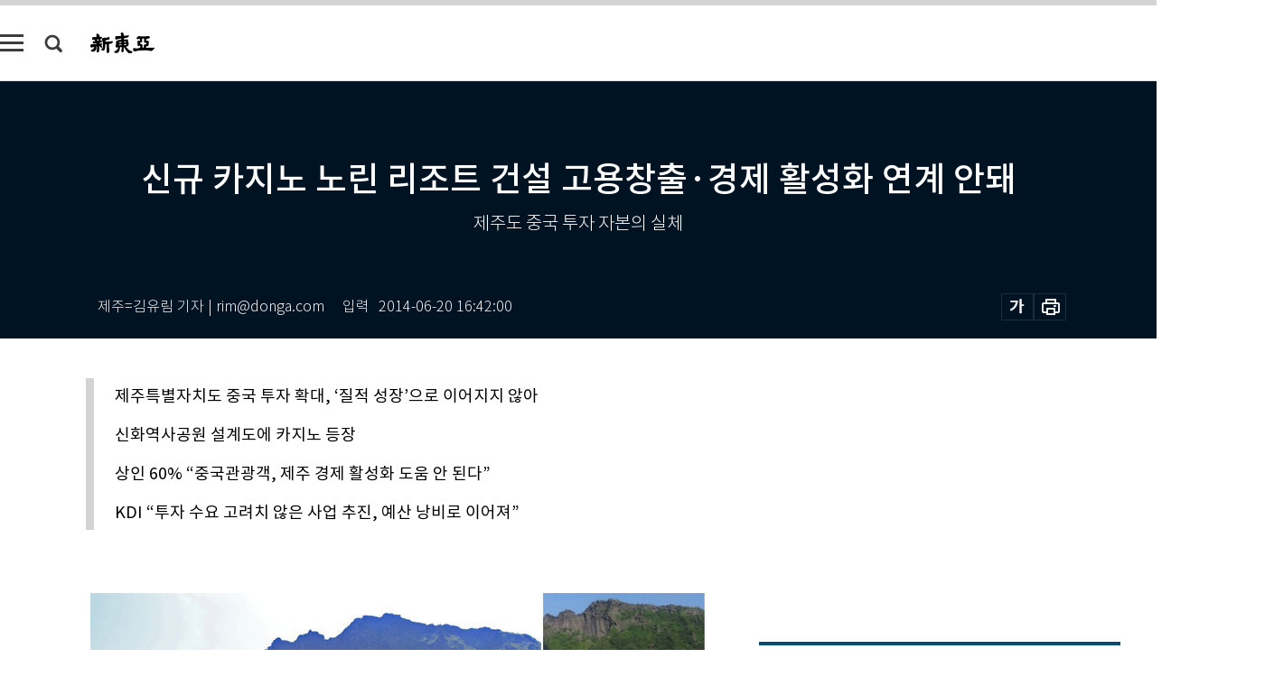

--- FILE ---
content_type: text/html; charset=UTF-8
request_url: https://shindonga.donga.com/society/article/all/13/113155/1
body_size: 26363
content:
<!DOCTYPE html>
<html lang="ko">
<head>
<title>신규 카지노 노린 리조트 건설 고용창출·경제 활성화 연계 안돼 ｜신동아</title>
<meta charset="utf-8" />
<meta http-equiv="X-UA-Compatible" content="IE=edge" />
<meta name='keywords' content='신동아, 동아일보, 동아닷컴, shindonga.donga.com'>
<meta name='description' content="">
<meta name='writer' content='신동아'>
<link rel="image_src" href="" />
<link rel='stylesheet' type='text/css' href='https://image.donga.com/magazine/shin_w/css/style_sub.css?t=20250410' />
<script data-ad-client='ca-pub-3925768217140661' async src='https://pagead2.googlesyndication.com/pagead/js/adsbygoogle.js'></script>
<!-- dable meta tag -->
<!-- 아이템 ID (필수): 아이템을 식별하기 위해 사용하시는 유일한 키를 입력해 주셔야 하며, 문자 혹은 숫자를 입력하실 수
있으며, 동일한 아이템의 경우, PC와 모바일에서 동일한 아이템 ID 값을 가져야 합니다. -->
<meta content="113155" property="dable:item_id">

<!-- 아이템 작성자(기자명) (필수) -->
<meta content="제주=김유림 기자 | rim@donga.com" property="dable:author">

<!-- 아이템 카테고리 -->
<meta content="사회" property="article:section"> <!-- 메인 카테고리 (필수) -->

<!-- 아이템 작성일(ISO 8601) (필수) -->
<meta content="2014-06-20T16:42:00+09:00" property="article:published_time"> <!-- 예(한국시간 오후 1:20) -->
<meta name='robots' content='max-image-preview:none'/>
<meta property="og:title" content="" />

<meta property="og:type" content="article" />
<meta property="og:site_name" content="신동아" />
<meta property="og:description" content="" />
<meta property="og:pubdate" content="" />
<meta property='og:url' content='https://shindonga.donga.com/society/article/all/13/113155/1'><meta name='twitter:url' content='https://shindonga.donga.com/society/article/all/13/113155/1' />
<meta name="twitter:card" content="summary_large_image" />
<meta name="twitter:image:src" content="" />
<meta name="twitter:site" content="@dongamedia" />
<meta name="twitter:description" content="" />
<meta name="twitter:title" content="" />
<meta itemprop="name" content="">
<meta itemprop="description" content="">


<link rel='stylesheet' type='text/css' href='https://image.donga.com/magazine/shindonga_m/css/jquery-ui.css' />
<script type="text/javascript" src="https://image.donga.com/donga/js.v.1.0/jquery-latest.js"></script>
<script type='text/javascript' src='https://image.donga.com/donga/js.v.1.0/jquery-ui.js'></script>
<script type='text/javascript' src='https://image.donga.com/donga/js.v.1.0/jquery-cookie.js'></script>
<script type='text/javascript' src='https://image.donga.com/donga/js.v.1.0/donga.js'></script>
<script type="text/javascript" src="https://image.donga.com/donga/js.v.2.0/slick.js"></script>
<link rel="stylesheet" type="text/css" href="https://image.donga.com/donga/css.v.2.0/slick.css"/>
<script type='text/javascript' src="https://image.donga.com/magazine/shin_w/js/common.js?t=20260123"></script>
<script language="javascript" type="text/javascript">
function openWindow(url, name, width, height)
{
    window.open(url, name, "width="+width+", height="+height+", scrollbars=yes, resizable=yes");
    return false;
}
</script>
<script async src="https://securepubads.g.doubleclick.net/tag/js/gpt.js"></script>
<script>
  window.googletag = window.googletag || {cmd: []};
  googletag.cmd.push(function() {
    googletag.defineSlot('/106061858/donga_magazine/pc_magazine_300250', [300, 250], 'div-gpt-ad-1697095737422-0').addService(googletag.pubads());
    googletag.defineSlot('/106061858/donga_magazine/pc_magazine_120600', [120, 600], 'div-gpt-ad-1697098371287-0').addService(googletag.pubads());
    googletag.defineSlot('/106061858/pc_magazine_970250_1', [970, 250], 'div-gpt-ad-1697096865331-0').addService(googletag.pubads());
    googletag.defineSlot('/106061858/donga_magazine/pc_magazine_970250_2', [970, 250], 'div-gpt-ad-1697099813812-0').addService(googletag.pubads());
    googletag.pubads().enableSingleRequest();
    googletag.pubads().collapseEmptyDivs();
    googletag.enableServices();
  });
</script>

<script type="text/javascript" src="https://image.donga.com/donga/js.v.1.0/GAbuilder.js?t=20240911"></script>
<script type="text/javascript">
gabuilder = new GAbuilder('GTM-NGJQBJ8') ;
let pageviewObj = {
    'up_login_status' : 'N',
        'ep_contentdata_content_id' : '13.113155' ,
        'ep_contentdata_content_title' : '신규 카지노 노린 리조트 건설 고용창출·경제 활성화 연계 안돼 ' ,
        'ep_contentdata_delivered_date' : '2014-06-20 16:42:00' ,
        'ep_contentdata_content_category_1depth' : '경제' ,
        'ep_contentdata_content_category_2depth' : '-' ,
        'ep_contentdata_content_type' : '-' ,
        'ep_contentdata_content_tags' : '-' ,
        'ep_contentdata_author_name' : '-' ,
        'ep_contentdata_content_source' : '' ,
        'ep_contentdata_content_multimedia' : '-' ,
        'ep_contentdata_content_characters' : '0' ,
        'ep_contentdata_content_loginwall' : 'N' ,
        'ep_contentdata_content_series' : '-' ,
        'ep_contentdata_content_issue' : '-' ,
        'ep_contentdata_author_dept' : '-'
}
gabuilder.GAScreen(pageviewObj);
</script>
</head>
<body>
    
<!-- Google Tag Manager (noscript) -->
<noscript><iframe src='https://www.googletagmanager.com/ns.html?id=GTM-NGJQBJ8' height='0' width='0' style='display:none;visibility:hidden'></iframe></noscript>
<!-- End Google Tag Manager (noscript) -->
        <div id="wrap" class="sub_page">
        <div id="header" class="header view_page">
            <div class="progress_area">
                <div class="progress_bar"></div>
            </div>
            <div class="header_inner">
                <div class="util_box left_box">
                <button class="icon_comm btn_full_menu" type="button"></button>
<button class="icon_comm btn_search" type="button"></button>
<div class="search_box">
    <form action="https://shindonga.donga.com/search" method="get">
        <div class="search_bar">
            <input type="text" name="query" id="query" class="top_search" placeholder="검색어를 입력하세요.">
            <button class="icon_comm btn_search" type="submit"></button>
        </div>
    </form>
    <div id="latest_cont" class="latest_cont">
        <div class="list_cont" id="search_saved">
            <span class="tit">최근검색어</span>
            <p class='no_search'>최근 검색어<br /> 내역이 없습니다.</p>
        </div>
        <div id="fun_cont" class="fun_cont">
            <span class='btn_save'>검색어 저장 <button type='button' class='save' data-save='Y'>끄기</button></span>
            <button type="button" class="btn_close icon_com01 close">닫기</button>
        </div>
    </div>
</div>
            <script>
            $('#fun_cont .save').on('click', function () {
                if ( $(this).data('save') == "N" )
                {
                    $(this).data('save', 'Y') ;
                    $(this).html('끄기');
                    $.cookie('SHINDONGAsearchWordSave', 'Y', { expires: 365, path: '/', domain: 'donga.com' });
                    $("#latest_cont p").remove() ;
                    $("#latest_cont ul").show() ;

                    let eventObj = {};
                    eventObj = {
                        event_name : 'search_event',
                        ep_button_name : '검색어 저장 켜기',
                        ep_button_area : '헤더',
                        ep_button_category : '공통'
                    }
                    gabuilder.GAEventOBJ(eventObj) ;
                }
                else
                {
                    $(this).data('save', 'N') ;
                    $(this).html('켜기');
                    $.cookie('SHINDONGAsearchWordSave', 'N', { expires: 365, path: '/', domain: 'donga.com' });
                    $("#latest_cont ul").hide() ;
                    $("#latest_cont .list_cont .no_search").remove() ;
                    $("#latest_cont .list_cont").append("<p class='no_search'>검색어 저장 기능을<br /> 확인해주세요.</p>") ;

                    let eventObj = {};
                    eventObj = {
                        event_name : 'search_event',
                        ep_button_name : '검색어 저장 끄기',
                        ep_button_area : '헤더',
                        ep_button_category : '공통'
                    }
                    gabuilder.GAEventOBJ(eventObj) ;
                }
                return false;
            });
            $('#latest_cont .btn_del').on('click', function () {
                var word = $(this).data('word') ;
                setCookieSearch(word) ;
                $(this).parent().remove() ;
                return false;
            });
            function setCookieSearch(word)
            {
                $.ajax({
                    type: "GET",
                    url: "https://shindonga.donga.com/search?mode=remove&query=" + word ,
                    dataType: "html",
                    success: function (result) {
                    }
                });
            }
            $('#top_search_form .search_inp #query').on('keyup',function(){
                var query = $(this).val();

                if( query.length >= 1 )
                {
                    if( query.length > 100 )
                    {
                        alert("검색어는 최대 100자까지만 입력가능합니다.");
                        $(this).val(query.substring(0, 100));
                    }
                }
            });

            </script>

                </div>
                <h2 class="top_logo">
<a href="https://shindonga.donga.com">
    <img src="https://image.donga.com/magazine/shin_w/images/common/top_logo.png" alt="신동아">
</a>
</h2>
<div id="gnb" class="gnb ">
    <ul class="gnb_menu">
        <li><a href="https://shindonga.donga.com/politics">정치</a></li>
        <li><a href="https://shindonga.donga.com/economy">경제</a></li>
        <li><a href="https://shindonga.donga.com/society">사회</a></li>
        <li><a href="https://shindonga.donga.com/inter">국제</a></li>
        <li><a href="https://shindonga.donga.com/culture">문화&amp;라이프</a></li>
        <li><a href="https://shindonga.donga.com/science">정보과학</a></li>
        <li><a href="https://shindonga.donga.com/sports">스포츠</a></li>
        <li><a href="https://shindonga.donga.com/people">피플</a></li>
        <li><a href="https://shindonga.donga.com/column">칼럼</a></li>
    </ul>
</div>
                <div class="scroll_title">
                    <h2 class="current_title">신규 카지노 노린 리조트 건설 고용창출&middot;경제 활성화 연계 안돼 </h2>
                    <button class='btn_editnum'>2014년 <span class='month'>7</span>월호</button>
                </div>
                <div class="util_box right_box">
                    <button type="button" class="btn_share"></button>
                    <button type="button" class="btn_reply reply_yes">
                        <span class="replyCnt"></span>
                    </button>
                    <div class='login_wrap '>
    <button class='btn_login'><a href='https://secure.donga.com/membership/login.php?gourl=https%3A%2F%2Fshindonga.donga.com%2Fsociety%2Farticle%2Fall%2F13%2F113155%2F1' data-event_name="click_event" data-ep_button_name="로그인" data-ep_button_area="헤더" data-ep_button_category="공통" class='btn_login_gtm'>로그인</a></button>
    <div class='login_list_wrap'>
        <h2 class='user_name'><a href='https://secure.donga.com/membership/info.php'><span class='name'></span> 님</a></h2>
        <h3 class='menu_title'>내 콘텐츠</h3>
        <ul class='login_list'>
            <li>
                <a href='https://shindonga.donga.com/Reporter?m=my'>내 구독 기자</a>
                <a href='https://shindonga.donga.com/Series?m=my'>내 구독 연재</a>
            </li>
        </ul>
        <a href='https://secure.donga.com/membership/logout.php?gourl=https%3A%2F%2Fshindonga.donga.com%2Fsociety%2Farticle%2Fall%2F13%2F113155%2F1' class='logout'>로그아웃</a>
    </div>
</div>
                </div>
                <div id="shareLayer" class="share_layer">
                    <span class="title">공유하기</span>
                    <ul class="share_list"></ul>
                    <span class="icon_comm btn_close">닫기</span>
                </div>
            </div>
            <div class="full_menu_wrap">
    <div class="inner">
        <script src = 'https://dimg.donga.com/carriage/SHINDONGA/cron/shindonga_poster/shindonga_poster.0.js?t=20260123'></script>
        <div class="menu_box">
            <ul class="menu_list gnb_list">
                <li><a href="https://shindonga.donga.com/politics">정치</a></li>
                <li><a href="https://shindonga.donga.com/economy">경제</a></li>
                <li><a href="https://shindonga.donga.com/society">사회</a></li>
                <li><a href="https://shindonga.donga.com/inter">국제</a></li>
                <li><a href="https://shindonga.donga.com/culture">문화&amp;라이프</a></li>
                <li><a href="https://shindonga.donga.com/science">정보과학</a></li>
                <li><a href="https://shindonga.donga.com/sports">스포츠</a></li>
                <li><a href="https://shindonga.donga.com/people">피플</a></li>
                <li><a href="https://shindonga.donga.com/column">칼럼</a></li>
                <li><a href="https://shindonga.donga.com/List">전체기사</a></li>
            </ul>
            <ul class="menu_list etc_list">
                <li><a href="https://shindonga.donga.com/Series">연재</a></li>
                <li><a href="https://pf.kakao.com/_ExlPxixj" target='_blank'>기사제보</a></li>
                <li><a href="https://shindonga.donga.com/Library?c=new">최신호 목차</a></li>
                <li><a href="https://web.donga.com/order/magazine/subscription.php" target="_blank">구독신청</a></li>
                <li><a href="https://shindonga.donga.com/Library">라이브러리</a></li>
                <li><a href="https://shindonga.donga.com/Docs?m=ad">광고안내</a></li>
                <li><a href="https://shindonga.donga.com/Reporter">기자페이지</a></li>
            </ul>
        </div>
    </div>
</div>
        </div>
    
            <div class="editart_list_wrap">
            <div class="editart_list">
                <div class="title_cont">
                    <h3 class='title'>2014년 <span class='month_num'>7</span>월호</h3>
                    <button class="btn_all"><a href="https://shindonga.donga.com/Library?c=658">전체목차보기</a></button>
                    <button class="btn_close"></button>
                </div>
                <ul class="tab_box">
                    <li>
                        <button class="btn_tab">정치</button>
                    </li>
                    <li>
                        <button class="btn_tab">경제</button>
                    </li>
                    <li>
                        <button class="btn_tab on">사회</button>
                    </li>
                    <li>
                        <button class="btn_tab">국제</button>
                    </li>
                    <li>
                        <button class="btn_tab">문화&amp;라이프</button>
                    </li>
                    <li>
                        <button class="btn_tab">정보과학</button>
                    </li>
                    <li>
                        <button class="btn_tab">스포츠</button>
                    </li>
                    <li>
                        <button class="btn_tab">피플</button>
                    </li>
                    <li>
                        <button class="btn_tab">칼럼</button>
                    </li>
                </ul>
                <ul class="tab_contents">
                    <li class="list_item">
                        <ul class="contents_list">
                        <li><a href='https://shindonga.donga.com/politics/article/01/13/113156/1'>수첩인사 고갈, ‘미래권력’ 배제 검증 문턱 높아 외부 수혈 난망</a></li><li><a href='https://shindonga.donga.com/politics/article/01/13/113147/1'>구태 전략·내부 불통이 이길 수 있는 선거 놓쳤다 </a></li><li><a href='https://shindonga.donga.com/politics/article/01/13/113146/1'>통 큰 거목인 줄 알았는데 네거티브 하면서 옹졸함 부각 </a></li><li><a href='https://shindonga.donga.com/politics/article/01/13/113135/1'>국군 화생방방호사령부 활용 방사능 사고, 북핵 접수 대비하자</a></li>
                        </ul>
                    </li>
                    <li class="list_item">
                        <ul class="contents_list">
                        <li><a href='https://shindonga.donga.com/economy/article/03/13/113151/1'>“추가공사 계약변경 안 해주고 정산 때 터무니없는 단가 적용”</a></li><li><a href='https://shindonga.donga.com/economy/article/03/13/113129/1'>기술 부족 벤처와 과학계 올드보이의 윈윈 대작전!  </a></li><li><a href='https://shindonga.donga.com/economy/article/03/13/113128/1'>장학금 늘리고 청년고용률 개선해야</a></li><li><a href='https://shindonga.donga.com/economy/article/03/13/113127/1'>교육, 취업, 창업 지원에 비료 대부 사업까지</a></li><li><a href='https://shindonga.donga.com/economy/article/03/13/113126/1'>기술력, 고객맞춤 서비스 부품사와의 협업체제 구축</a></li><li><a href='https://shindonga.donga.com/economy/article/03/13/113111/1'>“한 우물만 파는 건 위험 ‘10년 후 준비’는 CEO 의무”</a></li>
                        </ul>
                    </li>
                    <li class="list_item on">
                        <ul class="contents_list">
                        <li><a href='https://shindonga.donga.com/society/article/02/13/113162/1'>혀처럼  뜨거운  몸 날 좀 바라봐줘!</a></li><li><a href='https://shindonga.donga.com/society/article/02/13/113161/1'>나는 무용수다! </a></li><li><a href='https://shindonga.donga.com/society/article/02/13/113155/1'>신규 카지노 노린 리조트 건설 고용창출·경제 활성화 연계 안돼 </a></li><li><a href='https://shindonga.donga.com/society/article/02/13/113154/1'>20억원대 부동산 현금화 작업 세월호 사건 이후 중단</a></li><li><a href='https://shindonga.donga.com/society/article/02/13/113152/1'>돈-명예-권력 카르텔…“공직 경력 이용한 사익 추구”</a></li><li><a href='https://shindonga.donga.com/society/article/02/13/113148/1'>외국인 환자 63만 명 진료수입 1조 원 불법 브로커 감시는 낙제점</a></li><li><a href='https://shindonga.donga.com/society/article/02/13/113144/1'>망주봉에서 전설의 고려왕릉을 찾다</a></li><li><a href='https://shindonga.donga.com/society/article/02/13/113141/1'>조건 없는 순수한 우정으로 돌아가라</a></li><li><a href='https://shindonga.donga.com/society/article/02/13/113138/1'>포이즌 필(Poison Pill) 도입 논란</a></li><li><a href='https://shindonga.donga.com/society/article/02/13/113137/1'>규제 풀고, 시장 활짝 열어 물류·FTA·금융 허브 돼야</a></li><li><a href='https://shindonga.donga.com/society/article/02/13/113117/1'>좌절이 분노와 공격으로 ‘죽일 놈’ 잡아야 해소</a></li><li><a href='https://shindonga.donga.com/society/article/02/13/113112/1'>평일엔 노숙인촌 일용직 ‘불금’은 화상 경마장에서 </a></li>
                        </ul>
                    </li>
                    <li class="list_item">
                        <ul class="contents_list">
                        <li><a href='https://shindonga.donga.com/inter/article/04/13/113145/1'>“중-일 충돌 대비하고 北 급변사태 유도하라”</a></li><li><a href='https://shindonga.donga.com/inter/article/04/13/113136/1'>위기의 땅에 샘솟는 희망 제2 중동 붐 일어날까 </a></li><li><a href='https://shindonga.donga.com/inter/article/04/13/113134/1'>“압록강 인민군대는 軍이 아니다, 밀수·인신매매 장사꾼일 뿐”</a></li><li><a href='https://shindonga.donga.com/inter/article/04/13/113133/1'>북-러 新밀월 시대…“러시아함대 北 주둔 협의”</a></li>
                        </ul>
                    </li>
                    <li class="list_item">
                        <ul class="contents_list">
                        <li><a href='https://shindonga.donga.com/culture/article/05/13/113163/1'>와~ 신기한 동식물 다 모였네</a></li><li><a href='https://shindonga.donga.com/culture/article/05/13/113160/1'>나마스테 히말라야 </a></li><li><a href='https://shindonga.donga.com/culture/article/05/13/113158/1'>부용산 산허리 푸른 잔디…간다는 말없이 너만 갔구나</a></li><li><a href='https://shindonga.donga.com/culture/article/05/13/113140/1'>벌교 가면 ‘부용산’ 빼곤 노래 얘기는 꺼내지도 마라</a></li><li><a href='https://shindonga.donga.com/culture/article/05/13/113124/1'>비밀해제 外</a></li><li><a href='https://shindonga.donga.com/culture/article/05/13/113123/1'>그대, 씨앗만은 팔지 마라</a></li><li><a href='https://shindonga.donga.com/culture/article/05/13/113122/1'>인류 문명과 동물 세계 이끈 협력과 연대의 힘</a></li><li><a href='https://shindonga.donga.com/culture/article/05/13/113121/1'>비타민C 알고 먹어야 더 건강</a></li><li><a href='https://shindonga.donga.com/culture/article/05/13/113120/1'>려명黎明</a></li><li><a href='https://shindonga.donga.com/culture/article/05/13/113119/1'>삶이 교차하는 미로에서의 산책</a></li><li><a href='https://shindonga.donga.com/culture/article/05/13/113116/1'>뮤지컬 ‘프리실라’ 外</a></li><li><a href='https://shindonga.donga.com/culture/article/05/13/113115/1'>선남선녀 스토리 비틀기 남녀 간 역학관계 변화 반영 </a></li><li><a href='https://shindonga.donga.com/culture/article/05/13/113114/1'>모차르트와 돌로레스 클레이본</a></li><li><a href='https://shindonga.donga.com/culture/article/05/13/113113/1'>방충망</a></li><li><a href='https://shindonga.donga.com/culture/article/05/13/113110/1'>정신건강의학과 교수들이 말하는 ‘나만의 스트레스 해소법’</a></li><li><a href='https://shindonga.donga.com/culture/article/05/13/113109/1'>조기 치료와 가족 지지가 질환 호전의 관건</a></li><li><a href='https://shindonga.donga.com/culture/article/05/13/113108/1'>아동과 노인의 정신건강에 막대한 영향</a></li><li><a href='https://shindonga.donga.com/culture/article/05/13/113107/1'>치료의 걸림돌 아닌 디딤돌</a></li><li><a href='https://shindonga.donga.com/culture/article/05/13/113106/1'>잠은 인생의 3분의 1…‘24시간 장애’로 인식해야</a></li><li><a href='https://shindonga.donga.com/culture/article/05/13/113105/1'>천의 얼굴 지닌 ‘마음의 감기’</a></li><li><a href='https://shindonga.donga.com/culture/article/05/13/113104/1'>치료의 핵심은 환자 본인 생활관리</a></li><li><a href='https://shindonga.donga.com/culture/article/05/13/113103/1'>인생은 ‘고통의 바다’ 부모는 아이의 안내자</a></li><li><a href='https://shindonga.donga.com/culture/article/05/13/113102/1'>스트레스가 낳은 ‘현대병’</a></li><li><a href='https://shindonga.donga.com/culture/article/05/13/113101/1'>자연적 회복 어려워 적극적 치료 권장</a></li><li><a href='https://shindonga.donga.com/culture/article/05/13/113100/1'>‘용불용설’ 들어맞는 뇌  자주 써야 더 발달 </a></li><li><a href='https://shindonga.donga.com/culture/article/05/13/113099/1'>과도한 불안으로 일상생활에 제약 </a></li><li><a href='https://shindonga.donga.com/culture/article/05/13/113098/1'>자각 척도 18점 이상이면 심한 스트레스</a></li><li><a href='https://shindonga.donga.com/culture/article/05/13/113097/1'>과하지 않아야 할 삶의 ‘악센트’</a></li><li><a href='https://shindonga.donga.com/culture/article/05/13/113096/1'>들·어·가·는·글</a></li><li><a href='https://shindonga.donga.com/culture/article/05/13/113095/1'>불안의 시대 맞춤 힐링 프로젝트</a></li>
                        </ul>
                    </li>
                    <li class="list_item">
                        <ul class="contents_list">
                        <li><a href='https://shindonga.donga.com/science/article/22/13/113132/1'>진보 룸펜이 생산하고 젊은 아줌마 부대가 전파</a></li>
                        </ul>
                    </li>
                    <li class="list_item">
                        <ul class="contents_list">
                        <li><a href='https://shindonga.donga.com/sports/article/07/13/113159/1'>틀어진 골반 바로잡기</a></li><li><a href='https://shindonga.donga.com/sports/article/07/13/113142/1'>“순항 끝나고 태풍 몰아쳐도 한국서 하던 대로 던질 것”</a></li>
                        </ul>
                    </li>
                    <li class="list_item">
                        <ul class="contents_list">
                        <li><a href='https://shindonga.donga.com/people/article/06/13/113169/1'>US여자오픈 최연소 출전 여중생 골퍼 배나랑이 </a></li><li><a href='https://shindonga.donga.com/people/article/06/13/113168/1'>세계 최대 브랜드 컨설팅사 ‘인터브랜드’ 권영대 신임 총괄이사</a></li><li><a href='https://shindonga.donga.com/people/article/06/13/113167/1'>‘의리’ 광고 대박 낸 코마코 권덕형 국장</a></li><li><a href='https://shindonga.donga.com/people/article/06/13/113166/1'>하버드대 출신 글래머 아나운서 신아영</a></li><li><a href='https://shindonga.donga.com/people/article/06/13/113165/1'>서울후생원 홍보대사 미시그룹 ‘소녀시절’</a></li><li><a href='https://shindonga.donga.com/people/article/06/13/113164/1'>새로운 버전의 개헌론 말하는 정의화 신임 국회의장 </a></li><li><a href='https://shindonga.donga.com/people/article/06/13/113157/1'>각선미의 유혹, 패셔니스타 박한별</a></li><li><a href='https://shindonga.donga.com/people/article/06/13/113153/1'>“고위직 판검사 출신 취업 제한 ‘전문가 활용’도 감안해야”</a></li><li><a href='https://shindonga.donga.com/people/article/06/13/113150/1'>“‘박근혜 마케팅’ 그만 좀 하라 청와대 일각, 권력 사유하려 날 모함”</a></li><li><a href='https://shindonga.donga.com/people/article/06/13/113149/1'>“사심 있는 분 대표 되면 박근혜와 ‘새누으리당’ 초장에 깨져”</a></li><li><a href='https://shindonga.donga.com/people/article/06/13/113143/1'>“조루? 왜소한 성기? 부끄러워 말고 드러내봐”</a></li><li><a href='https://shindonga.donga.com/people/article/06/13/113139/1'>“오랜 연인 세븐과 잘 만나고 있어요”</a></li><li><a href='https://shindonga.donga.com/people/article/06/13/113131/1'>“사이버 공간 통한 대참사 대비해야”</a></li><li><a href='https://shindonga.donga.com/people/article/06/13/113130/1'>“하루 144홀 돌고나니 발톱 3개 빠졌더라”</a></li><li><a href='https://shindonga.donga.com/people/article/06/13/113125/1'>“DMZ에  남북  협업 축산단지 조성하자”</a></li><li><a href='https://shindonga.donga.com/people/article/06/13/113118/1'>인연의 실타래도 아름다운 매듭으로</a></li><li><a href='https://shindonga.donga.com/people/article/06/13/113094/1'>“권력은 나눌수록 커진다”</a></li><li><a href='https://shindonga.donga.com/people/article/06/13/113093/1'>“국가개조 하려면 대통령 고해성사부터 하라”</a></li><li><a href='https://shindonga.donga.com/people/article/06/13/113092/1'>“관피아 척결 보여주겠다”</a></li>
                        </ul>
                    </li>
                    <li class="list_item">
                        <ul class="contents_list">
                        
                        </ul>
                    </li>
                </ul>
            </div>
        </div>        <div id="contents">
            <div class="article_wrap">
                <div class="article_top">
                    <div class="inner">
                        <h3 class="sub_title"></h3>
                        <p class="title_text">신규 카지노 노린 리조트 건설 고용창출·경제 활성화 연계 안돼 </p>
                        <p class="title_sub_text">제주도 중국 투자 자본의 실체</p>
                        <div class="top_below_box">
                            <li class='info_write'><h4 class='info_writer'><p class='name'>제주=김유림 기자 | rim@donga.com</p></h4><p class='info_time'>입력<span class='time'>2014-06-20 16:42:00</span></p></li>
                            <div class="util_box">
                                <button type="button" class="btn_util btn_font"></button>
                                <button type="button" class="btn_util btn_print"></button>
                                
                            </div>
                            <div id="fontLayer" class="font_layer">
                                <span class="title">글자크기 설정</span>
                                <span class="font_size">
                                    <button type="button" class="btn_font01">가</button>
                                    <button type="button" class="btn_font02">가</button>
                                    <button type="button" class="btn_font03 on">가</button>
                                    <button type="button" class="btn_font04">가</button>
                                </span>
                                <span class="icon_com01 btn_close">닫기</span>
                            </div>
                        </div>
                    </div>
                </div>
                <div class="article_contents">
                    <div class="inner">
                        <div class="content">
                            <div class="article_view">
                            <ul class='postscript'><li>제주특별자치도 중국 투자 확대, ‘질적 성장’으로 이어지지 않아</li><li>신화역사공원 설계도에 카지노 등장</li><li>상인 60% “중국관광객, 제주 경제 활성화 도움 안 된다”</li><li>KDI “투자 수요 고려치 않은 사업 추진, 예산 낭비로 이어져”</li></ul>
                            <div class='photo_center'><img src='https://dimg.donga.com/egc/CDB/SHINDONGA/Article/20/14/06/20/201406200500022_1.jpg' alt='신규 카지노 노린 리조트 건설 고용창출·경제 활성화 연계 안돼 '><p class='desc' style='width:650px;'>제주 서귀포시 성산일출봉을 방문 중인 중국인 관광객들(왼쪽). 6월 초 성산일출봉에는 중국, 대만 암웨이 단체관광객을 위한 입간판이 설치됐다.</p></div>“제주도지사가 외자유치 개념을 모르는 것 같다. 외자유치는 산업자본을 들여와 지역경제를 활성화하는 것이지, 땅을 팔아먹자는 게 아니다.” (소설 ‘정글만리’ 작가 조정래) <br><br>“선거기간 동안 가장 큰 화두가 중국 투자 자본이었다. 도민들에게 가장 많이들은 말이 ‘중국사람한테 땅 좀 팔지 말라’였다. 제주도의 자연과 자산을 지키는 ‘건강한 투자’는 없고 콘도 지어서 부동산 분양하는 ‘투기성 투자’만 난무하다.” (원희룡 제주도지사) <br><br>2006년 7월 제주도는 ‘특별자치도’로 재탄생했다. 규제 완화, 자치권 강화를 바탕으로 외국 투자 자본을 유치해 독자적 발전을 함으로써 홍콩, 싱가포르에 필적하는 동북아 경제의 중심도시로 성장하겠다는 것. <br><br>제주도는 관광, 의료, 교육, 청정 1차산업 및 이에 기반을 둔 첨단산업을 ‘4+1 핵심산업’으로 선정했고, 국토부 산하 공기업 제주국제자유도시개발센터(JDC)가 주체가 돼 6대 핵심 프로젝트와 5개 전략 프로젝트를 선정했다. 6대 핵심 프로젝트는 △제주영어도시 △제주헬스케어타운 △신화·역사공원 △첨단과학기술단지 △서귀포관광미항 △휴양형 주거단지 건설이다. 한국개발연구원(KDI)에 따르면 2002년부터 10년간 제주특별자치도의 6대 프로젝트에 정부가 투자한 돈은 8000억 원이다. <br><br>또한 제주도는 △중국인 무비자 출입국 허가 △부동산투자이민제도(외국인이 5억 원 이상 투자하면 영주권 제공) △투자 기업에 면세 등의 혜택을 주는 투자진흥지구 도입 등 외국 투자자 유인책도 마련했다. <br><br><script type='text/javascript' src='https://image.donga.com/dac/MAGAZINE/PC/magazine_common_view_middle_5para_01.js'></script><br><br>그 후 8년, 제주도는 비약적 성장을 했다. 2012년 연간 외국인 관광객이 200만 명을 돌파했는데, 특히 중국인 여행객 수가 크게 늘었다. 부동산투자이민제도로 영주권을 획득한 중국인은 2000여 명이 고 중국 자본 투자도 늘어나 중국인이 소유한 콘도미니엄, 리조트 등은 40곳에 달한다. 특히 최근 중국 녹지그룹, 홍콩 란딩그룹, 싱가포르 겐팅그룹 등 국제적인 레저 및 투자 기업이 제주도에 막대한 투자를 하겠다고 나섰다. <br><br>  지난해 제주도는 국무조정실 평가에서 전체 53개 평가지표 중 43개 지표에 ‘양호’ 이상 평점을 받았다. 특히 △ 관광객 969만 명 유치에 따른 관광산업 성장 △수출 증가(4억6000만 달러) △내외국인 기업 유치(6건) △청정 1차산업 성장(농산물 매출액 314억 원) 등이 주요 성과로 언급됐다. 제주도는 성과에 대해 “4차례에 걸친 제도 개선 및 규제 완화의 결과”라고 평했다. <br><br>우근민 전 지사는 지난해 동아일보 인터뷰에서 “국제자유도시를 만들면 제주도뿐 아니라 대한민국 전체 부와 직접 연관이 있다. 제주가 관광 관문의 역할을 하면 중국 상하이 푸둥처럼 국제자유도시가 신속히 이뤄질 수 있다”고 말했다. <br><br>하지만 여전히 제주의 양적 성장이 질적 성장으로 이어졌는지에 대해 의문이다. 제주를 찾는 관광객은 늘었으나 고용 창출이나 경제 활성화 측면에서는 효과가 미미하고, 리조트 건설 위주의 투자가 주를 이루다보니 난개발 논란이 끊이지 않는 것. 무엇보다 제주도가 추진했던 핵심 프로젝트 중 일부가 본래 목적과 달리 신규 카지노 입점을 노린 숙박단지 건설에 그치고 있다. <br><br><b>사라진 ‘신화역사공원’</b>  <br><br>대표적인 사례가 신화역사공원을 둘러싼 갈등이다. JDC는 2001년 제주신화역사공원 설립 기본계획을 수립했다. 한라산 중턱에 제주의 자연과 세계의 문화가 어우러진 글로벌 테마 복합관광단지를 개발하겠다는 목표였다. <br><br>3년 후 JDC가 서귀포시 안덕면 서광리 일대 땅을 매입하면서 사업이 본격화했다. 본래 이 땅은 일제 강점기부터 마을 주민 120여 명이 공동으로 소유하던 마을 목장이었다. 전 조합원은 “이 땅은 생물다양성이 높고 지하수가 생성되는 곶자왈(용암이 흘러 만들어진 숲) 지형이다. 농사짓기 어렵고, 조합 공동소유라 소유권이 불분명해 ‘기회가 왔을 때 팔자’는 의견이 많았다. 게다가 제주는 신화와 역사가 풍부한 곳이라는 자부심이 있기 때문에, 제주도의 신화를 알리는 공공시설을 만든다는 뜻에 동감했다”고 말했다.<br><br><div class='photo_center'><img src='https://dimg.donga.com/egc/CDB/SHINDONGA/Article/20/14/06/20/201406200500022_2.jpg' alt='신규 카지노 노린 리조트 건설 고용창출·경제 활성화 연계 안돼 '><p class='desc' style='width:650px;'>4월 제작된 제주신화역사공원 사업계획서. 신화역사공원이 들어선다는 J지구는  개발에서 제외한 채 카지노 등 숙박시설 건설만 계획돼 있다.</p></div>2007년 부지 조성 사업이 시작됐지만 JDC는 투자자를 찾지 못했다. 미국 파라마운트, 홍콩 GIL, 말레이시아 버자야그룹 등과 협의했으나 경제효과에 대한 의문 때문에 성사되지 않은 것. 그러다 지난해 8월 JDC는 드디어 란딩그룹과 투자 협약을 맺었고 11월 겐팅그룹도 참여했다. 김한욱 JDC 이사장은 6월 10일 기자회견에서 “신화역사공원에 2조5000억 원 외자를 유치하는 데 성공했다”는 것을 취임 1주년 성과로 밝히기도 했다.<br><br>다른 기업들은 사업성을 이유로 투자를 포기한 이 지역에 대해, 왜 홍콩과 싱가포르 기업이 투자를 결정했을까? 란딩그룹은 아파트·호텔 등을 건설·운영하는 부동산개발업체고, 겐팅그룹은 아시아 최대 복합리조트 리조트월드센토사를 운영한다. <br><br>제주 지역 시민단체들은 “이들 그룹이 신화역사공원에 투자해 대규모 숙박단지와 카지노를 지으려는 것 아니냐”고 의혹을 제기했지만, JDC는 부인했다. 3월 27일에도 JDC 김 이사장은 기자회견을 열어 “JDC와 란딩그룹, 겐팅그룹 3자 합의서에 카지노는 포함돼 있지 않다”고 거듭 밝혔다. <br><br>올 4월 ‘신동아’는 신화역사공원 조성사업과 관련해 제주도청이 작성한 사업보고서 및 설계도면을 입수했다. 이 자료에 따르면 란딩그룹과 겐팅그룹 사업에는 신화역사공원이 설립되는 J지구가 ‘추후사업’으로 제외돼 있으며, 휴양문화시설, 숙박시설이 예정된 A, R, H지구 사업만 계획돼 있다. 도로와 인접한 A지구에는 대규모 호텔이 들어서는데, 지상 2층, 지하 4층 규모의 이 호텔에서 지상과 연결되는 지하 3층에는 대규모 카지노 시설이 설계돼 있다. <br><br>한 건축가에게 이 도면을 보여주자 “카지노와 리테일숍, 숙박시설이 연계된 전형적인 카지노 건물”이라고 말했다. 한 관계자는 “란딩그룹이 지난해 11월 설계사무소에 설계 제의를 할 때부터 ‘주문자 요구 사항’에 카지노 건설이 포함돼 있었다”고 밝혔다. <br><br>기자는 JDC에 △JDC와 란딩그룹, 겐팅그룹 투자자 간에 카지노에 대한 협의가 없었는지 △땅을 소유했던 주민이 이 땅이 본래의 목적(신화역사공원 건설)대로 쓰이지 않았기에 JDC를 상대로 ‘환매권’을 행사할 수 있는지 질의했다. JDC 담당자는 이렇게 답변했다. <br><br>“본래 사업계획에 부합하게(숙박시설이 예정된 곳에 숙박시설을 짓는 것) 계약이 맺어졌기 때문에 환매 문제는 발생하지 않을 것이다. 3월 기자회견 한 대로 투자기업과 카지노에 대해 협의하지 않았다. 그런데 제주도특별법에 ‘ FDI(외국인직접투자) 5억 달러 이상이면 외국인투자기업이 도지사의 승인을 받아 추진할 수 있다’는 규정이 있다. 란딩그룹과 겐팅그룹의 투자액이 기준치 이상이기 때문에 신규 카지노 허가를 신청할 수 있는 것이다. 이 내용은 JDC와 무관하다.” <br><br>JDC 측에 “결국 란딩그룹과 겐팅그룹이 법의 허점을 파고들어 카지노 건설 목적으로 투자한 것 아닌가”라고 거듭 물었다. JDC의 답이다. <br><br>“국민의 대표인 국회의원들이 법을 제정했다. 투자자가 법이 보장한 권리 행사하는 것을 두고 비난할 수 있는가? 게다가 카지노 허가는 도지사의 권한이기 때문에 JDC는 관계가 없다.” <br><br><b>헬스케어타운 대신 숙박시설만</b><br><br>6대 핵심 프로젝트 중 하나인 ‘헬스케어타운’ 역시 당초 목적과 다르게 진행 중이다. 2012년 10월 중국 녹지그룹은 “의료서비스와 관광을 한곳에서 할 수 있는 체류형 복합의료타운을 만들겠다”며 제주 서귀포시 동흥동 일대를 개발했다. <br><br>당시 JDC와 녹지그룹은 3단계에 걸쳐 사업을 추진하기로 협약을 체결했다. 1단계는 휴양콘도(숙박시설), 2단계는 상가 및 휴양문화시설이고 3단계에서야 비로소 의료시설이 도입되는 구조였다. 도민의 반발로 2013년 의료시설 건설이 3단계에서 2단계로 앞당겨지도록 개발 계획이 변경되긴 했으나, 1단계 휴양콘도미니엄이 일부 분양을 한 현재까지 의료시설은 착공도 못했다. <br><br>헬스케어타운에 투자한 녹지그룹은 중국 상하이에 본사를 둔 부동산개발 주력 기업이다. 분양면적이 중국 1위이고 상하이 시가 51%의 지분을 소유한, 사실상 지방 공기업이다. 지난해 6월 박근혜 대통령은 중국 순방 당시 녹지그룹 장위량 회장과 만났다. 당시 녹지그룹은 언론을 통해 “장 회장이 박 대통령에게 녹지그룹이 제주 헬스케어타운에 투자한 것에 대해 보고했고, 박 대통령에게 칭찬을 받았다”고 밝혔다. 이후 제주 지역 언론사 ‘제주의 소리’는 “시진핑 주석이 당시 박 대통령에게 녹지그룹의 ‘제주 프로젝트’에 관해 각별한 관심을 부탁했고, 청와대는 제주도로 관계자를 보내 우근민 지사에게 녹지그룹에 대한 행정지원을 당부했다”고 보도했다.<br><br><b>지방선거 1주일 앞두고</b><br><br><div class='photo_right'><img src='https://dimg.donga.com/egc/CDB/SHINDONGA/Article/20/14/06/20/201406200500022_3.jpg' alt='신규 카지노 노린 리조트 건설 고용창출·경제 활성화 연계 안돼 '><p class='desc' style='width:250px;'>중국 녹지그룹이 제주시 노형동에 건설하려는 218m 초고층빌딩 드림타워 조감도.</p></div> <br><br>녹지그룹은 헬스케어타운뿐 아니라 제주시 노형동의 218m 초고층빌딩, 드림타워에도 투자했다. 6·4 지방선거 1주일을 앞둔 5월 29일 제주도가 드림타워에 대해 건축설계변경허가를 내준 덕에 드림타워 내 카지노 건설이 가능해졌다. 녹지그룹은 이전부터 언론 보도를 통해 “드림타워에 대규모 카지노를 짓겠다”는 의향을 비쳤다. <br><br>다른 후보들이 “드림타워 문제는 민감하므로 다음 도정으로 넘기라”고 당부했지만 우근민 전 지사는 거칠 것이 없었다. 한 공무원은 우 전 지사가 “30년 만에 투자한다는 사람이 나타났는데 어떻게 가만히 있나”라며 도리어 화를 냈다고 전했다. 게다가 우 전 지사가  6월 2일 열린 임기 마지막 직원 조회에서 “해야 할 일을 뒤로 미루지 말고 결재가 필요한 것은 (원 도지사가 정식 취임하기 전인) 6월 30일까지 주저 말고 마무리할 수 있게 일해달라”고 말한 것이 알려지면서, “그가 드림타워 승인을 임기 마지막 ‘미션’으로 생각하는 것 아니냐”는 해석도 제기됐다. <br><br>드림타워 건설을 찬성하는 쪽에서는 △드림타워가 제주의 새로운 랜드마크가 될 것이며 △건설 경기 활성화 효과가 있고 △카지노가 문을 열면 해외 관광객 유치에도 도움이 될 것이라고 주장한다. 하지만 홍영철 제주참여환경연대 대표는 “드림타워 예정 부지는 제주에서 교통체증이 가장 심한 곳이고 주거 밀집지역이라 반경 1km 내 학교만 13개에 달한다. 또한 일조권 문제, 환경문제, 재난 대비 안전 문제 등 고려할 요소가 많다”고 지적했다. 제주참여환경연대는 드림타워 건설에 반대하는 주민소송단을 꾸리고 있다. <br><br>지방선거에서 당선된 원 도지사가 “드림타워에 대해 전면 재검토하겠다”고 밝히면서 녹지그룹의 입지가 좁아졌다. 녹지그룹은 언론보도를 통해 “행정 일관성이 흔들리고 외국 기업의 수조원대 투자를 발목 잡았다. 그로 인해 한국에 대한 해외신인도가 떨어지고 경기 활성화가 지체될 수 있다”며 불쾌한 감정을 드러냈다.  <br><br><b>카지노 도입 편법 가능성</b> <br><br>제주도에 유입되는 중국 투자 자본은 건설업에 한정돼 있다. 아덴힐리조트, 라온프라이빗타운 등 최근 제주에 중국자본으로 지어 분양한 빌라는 수십 곳에 달한다. 특히 한라산 중산간 지대에는 중국 자본으로 지어진 ‘골프텔(골프장+호텔)’이 우후죽순 생기고 있다. <br><br>2011년 준공한 라온프라이빗타운의 경우 155㎡ 1채가 5억 원 선에 분양됐다. 부동산투자이민제도에 따라 이 집을 구매한 외국인은 제주도 영주권을 획득했다. 한 건설업자는 “중국 일부 지역 사람들은 바다를 보려면 2시간 비행해야 하기 때문에 바다가 보이는 제주도 빌라를 선호한다. 이제 중국인들 사이에 ‘제주도에 집 한 채 없으면 부자 아니다’는 말까지 나올 정도”라고 말했다. <br><br>물론 부동산투자이민제를 운영하는 국가는 많다. 그러나 기준이 제주(부동산 등 5억 원 이상 투자)보다 높다. 미국은 50만 달러 투자에 10개 일자리를 창출해야 하고, 호주는 투자금액 기준이 500만 호주달러(47억 원)에 달한다. 김현국 제주참여환경연대 정책위원은 “제주도는 당장 먹고살기 어려운 실정도 아닌데 지나치게 적극적으로 부동산투자이민제를 운영하고 있다. 결국 골프장과 위락시설을 짓는 제주 내 건설사들에 혜택이 돌아가는 것 아니냐”고 비판했다. <br><br>현재 제주도의 외국인 전용 카지노는 8곳. 제주도는 지난해 카지노 매출액이 2169억 원으로 2012년(1439억 원)보다 50% 증가했다고 밝혔다. 하지만 제주시내 카지노를 운영하는 업체 관계자들은 “대부분 작년에야 겨우 적자를 면했다” “8곳 중 절반 이상은 여전히 영세한 수준”이라고 입을 모았다. <br><br>이런 상황에서 현재 범(汎)중국계 자본이 투입돼 건설 예정인 신규 카지노는 신화역사공원, 드림타워, 버자야리조트 등 총 6곳. 국내 카지노 업체 관계자는 “중국 자본의 대규모 카지노가 ‘규모의 경제’를 추구하면 기존 카지노가 어려워질 가능성이 있다. 중국 관광객도 한국 자본이 운영하는 카지노보다 자국 자본 카지노를 선호할 것”이라고 말했다. <br><br>원 지사가 “당분간 신규 카지노 허가는 없다”는 뜻을 밝힌 가운데, 최근 신화역사공원에 투자한 란딩그룹이 서귀포시 하얏트호텔과 카지노를 1200억 원에 인수한 사실이 알려졌다. 이를 두고 “란딩그룹이 신화역사공원에 신규 카지노 허가를 받지 못할 것에 대비해 하얏트호텔 카지노 권리를 매매했다”는 소문이 돌았다. 기존 카지노 운영권을 확보한 뒤 영업 장소를 변경하는 수법으로 신화역사공원에 카지노를 차릴 수 있다는 것. <br><br>JDC는 “란딩그룹의 하얏트호텔 카지노 매입이 ‘신화역사공원 내 카지노 도입을 위한 배수진’이라는 오해를 살 수도 있다”면서도 “JDC가 동업자인 겐팅그룹에 확인한 바에 따르면 하얏트호텔 카지노 인수는 동업자인 겐팅그룹과 무관하게 란딩그룹에서 자체 수익사업의 일환으로 추진한 사업”이라고 반박했다. <br><br>현재 제주도에 있는 외국인 대상 카지노는 세금 대신 ‘관광개발진흥기금’으로 매출액의 10%를 낸다. 외국인을 고객으로 하기 때문에 세금을 징수할 필요가 없다는 공감대가 있었기 때문. 하지만 “중국 자본 카지노가 도입된다면 법 개정이 필요하다”는 목소리가 높다. 중국 자본 카지노의 수익금 상당액이 해외로 빠져나갈 것이라는 우려 때문이다.<br><br><b>바오젠거리, 암웨이 일출봉</b><br><br>지난해 여름 제주참여환경연대는 제주시 연동 바오젠거리 일대 상인 100여 명을 대상으로 외국인 관광객과 관련된 설문조사를 실시했다. 바오젠은 중국 화장품 미용전문회사다. 2011년 제주도는 그 회사에서 매년 제주도에 연수, 관광 목적으로 직원 3만 명을 보내는 것에 대한 감사의 표시로 거리 이름을 변경했다. 그만큼 중국인 관광객이 많아 일명 ‘제주의 명동’이라 불리는 곳이다. <br><br>설문조사에 따르면 “외국인 관광객 증가가 매출에 끼친 영향이 크다”는 답변은 응답자의 20%에 불과했고, “매출과 관계없다”는 답변은 60%에 달했다. 심층 면접에서는 “현재 임대료가 너무 높다. 매년 100~200%씩 임대료가 오른다” “바오젠거리에 중국인이 건물주로 들어와 우리가 중국인 사장 밑에서 일해야 하는 것 아닌지 걱정된다” “2012년 12월 건물주로부터 나가라는 통보를 받았다. 2013년 12월에도 임대료를 또 올린단다” 등의 답변이 나왔다. 한 제주 상인의 말이다. <br><br>“2~3년 전만 해도 제주 연동 그랜드호텔 주변은 특색 있는 음식점, 상점이 많았다. 하지만 최근 그랜드호텔 내 파라다이스카지노에 중국인 관광객이 몰리면서 주변에 발마사지 업소, 금은방만 남았다.” <br><br>중국인 대상 여행업계도 사정은 마찬가지. 2010년 이후 설립된 중국인 운영 여행사 3곳이 거의 독점한 상태. 이들은 주로 중국계 자본이 설립한 숙박업소, 중국인이 운영하는 가이드 회사에 손님을 소개한다. 한 택시기사 역시 “중국인 관광객이 많이 왔다지만 거의 태워본 적 없다”고 말했다. <br><br><b>미래 도민의 권익도 보호하자</b> <br><br>‘제주도에 대한 중국 자본 투자가 늘어도 제주 경제에 도움이 되지 않는다’는 문제의식은 지난해 KDI가 발간한 보고서에서도 찾을 수 있다. ‘제주특별자치도/ 제주국제자유도시 추진에 따른 경제적 성과 분석’ 보고서는 “2007년 이후 제주도의 국내외 관광객 수는 증가했으나 관광산업 생산유발효과가 낮고 도내 관광수입 상당수가 유출됐다” “2006년 이후 관광지 개발 등의 용도로 외국인 투자금 3000억 원을 받았으나 외국인 기업 이전은 없었고 투자 파급 효과도 미미했다” “현재처럼 투자 수요를 충분히 고려하지 않고 사업을 추진하는 것은 예산 낭비이므로 신중할 필요가 있다”고 밝혔다.  <br><br>6월 초, 인터넷에는 ‘성산일출봉 점령한 암웨이?’라는 글이 화제가 됐다. 중국, 대만 암웨이 사업자 1만7000여 명이 포상 차원에서 5월 31일부터 6월 10일까지 제주도를 방문했는데 제주도청이 이를 반긴다며 성산일출봉 언덕 한복판에 커다란 암웨이 간판을 설치한 것. <br><br>이 사진이 인터넷에서 화제가 되면서 상당수 네티즌은 “우리가 지키고 보존해야 할 아름다운 유산에 웬 중국인을 위한  간판인가” “암웨이 중국지사한테 제주도를 팔고 싶어서 저러나” “하도 정부에서 난리를 치니 제주도가 중국땅인지 한국땅인지 헷갈릴 지경” 등의 의견을 남겼다. 이를 두고 한 제주도의원은 “중국 투기자본에 대한 도민의 불만이 극에 달했다. 이대로 가다가는 중국 투자자와 도민들 간 첨예한 갈등이 벌어질지도 모를 일”이라고 말했다. <br><br>백승주 고려대 법대 교수는 “한정된 제주지역의 토지자본을 계속 팔아치우는 것은 헌법상 지속가능한 지역개발의 원칙에 맞지 않을 뿐 아니라 도민의 재산권을 최대한 보장해야 한다는 제주도의 본분에도 맞지 않다. 당장의 성과보다 수십 년 앞을 내다보며 미래 도민의 권익을 보장하는 방식으로 제주를 개발해야 한다”고 했다. 아름다운 제주와 제주도민의 자존심을 지키면서 투자자본과의 상생을 추구하는 길은 그토록 요원한 것일까?<br><br><br><br>
                            </div>
                            <div class="article_bottom">
                                <!-- 키워드 -->
                                
                                <!-- //키워드 -->
                                <!-- 관련 기획/연재 -->
                                
                                <!-- //관련 기획/연재 -->
                                
                                <!-- //댓글 -->
                                                    <div class="reply_wrap">
                        <div class="reply_box">
                            <link rel='stylesheet' type='text/css' href='https://image.donga.com/donga/css.v.2.0/donga_reply.css?t=20231017' />
                            <script type='text/javascript' src='https://image.donga.com/donga/js.v.4.0/spintop-comment.js?t=20231017'></script>
                            <a name='replyLayer'></a>
                            <div class="reply_top">
                                <span class="title">댓글</span>
                                <span class="txt"><em id='replyCnt' class='replyCnt'>0</em>개</span>
                            </div>
                            <div class='login_box'><a href='javascript:void(0);'  onclick="javascript:gabuilder.setMakeCookiePV('댓글', 'ga4Articleinfo', 'donga.com', 10, 'https://secure.donga.com/membership/login.php?gourl=https%3A%2F%2Fshindonga.donga.com%2Fsociety%2Farticle%2Fall%2F13%2F113155%2F1?comm'); return false;">의견을 남겨주세요.</a></div>
                            <div id='spinTopBestLayer' class='reply_con'></div>
                            <div class="more" style="display:block">
                                <a href="javascript:void(0);" class="btn_more" onclick="javascript:replyLayerPopup();" >
                                    <span class="txt_more">전체 댓글 <span class="replyCnt">0</span>개 보기</span>
                                    <span class="icon_com icon_more"></span>
                                </a>
                            </div>
                        </div>
                    </div>
                    <div id="replyLayerPopup">
                        <div class="reply_layer_con">
                            <div class="reply_box">
                                <a name='replyLayer'></a>
                                <div class="reply_top_wrap">
                                    <div class="reply_top">
                                        <span class="title">댓글</span>
                                        <span class="txt"><em class='replyCnt'>0</em>개</span>
                                    </div>
                                    <span class="layer_close" onclick="javascript:return replyPopupObj.hide();">닫기</span>
                                </div>
                                <div id="spinTopLayer"></div>
                            </div>
                            <div id="reply_gather"></div>
                        </div>
                    </div>

                            </div>
                        </div>
                        <!-- EAST -->
                        <div class="aside">
                            <div class="aside_top_ad">
                                <div class="tem_ad02"><!-- /106061858/donga_magazine/pc_magazine_300250 -->
<div id='div-gpt-ad-1697095737422-0' style='min-width: 300px; min-height: 250px;'>
  <script>
    googletag.cmd.push(function() { googletag.display('div-gpt-ad-1697095737422-0'); });
  </script>
</div></div>
                            </div>
                            <div class="aside_track prjct_srs">
                                <div class="aside_list_box prjct_srs">
                                    <ul class="aside_slide_list">
                                        <li class='list_item'><div class='title_cont'><h4 class='sub_title'>기획·연재</h4><h3 class='title'><a href='https://shindonga.donga.com/Series?c=990126' data-event_name="click_content_event" data-ep_button_name="이동수의 투시경" data-ep_button_area="기획·연재" data-ep_button_category="기사뷰">이동수의 투시경</a></h3><button type='button' class='btn_subscribe'  data-scrap='990126' data-scrap_type='series' data-scrap_name='이동수의 투시경' data-scrap_idx='/politics/article/all/13/5844550/1' >구독</button></div><div class='list_cont'><a href='https://shindonga.donga.com/politics/article/all/13/5844550/1' data-event_name="click_content_event" data-ep_button_name="조국, 국민의힘의 ‘찬스 메이커’ 될까" data-ep_button_area="기획·연재" data-ep_button_category="기사뷰">
                    <div class='thumb'><img src='https://dimg.donga.com/a/150/90/90/1/ugc/CDB/SHINDONGA/Article/68/c3/d5/4c/68c3d54c023aa0a0a0a.jpg' alt=''></div>
                    <div class='info'>
                    <p>조국, 국민의힘의 ‘찬스 메이커’ 될까</p>
                    </div>
                    </a><a href='https://shindonga.donga.com/politics/article/all/13/5785768/1' data-event_name="click_content_event" data-ep_button_name="정청래 택한 ‘당심’에 李 대통령 발목 잡힐 수 있다" data-ep_button_area="기획·연재" data-ep_button_category="기사뷰">
                    <div class='thumb'><img src='https://dimg.donga.com/a/150/90/90/1/ugc/CDB/SHINDONGA/Article/68/a4/25/c2/68a425c2191fa0a0a0a.jpg' alt=''></div>
                    <div class='info'>
                    <p>정청래 택한 ‘당심’에 李 대통령 발목 잡힐 수 있다</p>
                    </div>
                    </a><a href='https://shindonga.donga.com/politics/article/all/13/5628652/1' data-event_name="click_content_event" data-ep_button_name="‘대한민국 고점론’ 해소하는 후보가 2030 표 받는다" data-ep_button_area="기획·연재" data-ep_button_category="기사뷰">
                    <div class='thumb'><img src='https://dimg.donga.com/a/150/90/90/1/ugc/CDB/SHINDONGA/Article/68/36/b3/1d/6836b31d16bfa0a0a0a.png' alt=''></div>
                    <div class='info'>
                    <p>‘대한민국 고점론’ 해소하는 후보가 2030 표 받는다</p>
                    </div>
                    </a></div></li><li class='list_item'><div class='title_cont'><h4 class='sub_title'>기획·연재</h4><h3 class='title'><a href='https://shindonga.donga.com/Series?c=990361' data-event_name="click_content_event" data-ep_button_name="증권 인사이드" data-ep_button_area="기획·연재" data-ep_button_category="기사뷰">증권 인사이드</a></h3><button type='button' class='btn_subscribe'  data-scrap='990361' data-scrap_type='series' data-scrap_name='증권 인사이드' data-scrap_idx='/economy/article/all/13/5497735/1' >구독</button></div><div class='list_cont'><a href='https://shindonga.donga.com/economy/article/all/13/5497735/1' data-event_name="click_content_event" data-ep_button_name="한진家 막내아들 조정호가 세운 메리츠 제국의 성장사" data-ep_button_area="기획·연재" data-ep_button_category="기사뷰">
                    <div class='thumb'><img src='https://dimg.donga.com/a/150/90/90/1/ugc/CDB/SHINDONGA/Article/67/d3/dd/a4/67d3dda40e13d2738276.jpg' alt=''></div>
                    <div class='info'>
                    <p>한진家 막내아들 조정호가 세운 메리츠 제국의 성장사</p>
                    </div>
                    </a><a href='https://shindonga.donga.com/economy/article/all/13/5435068/1' data-event_name="click_content_event" data-ep_button_name="LG CNS 호된 신고식… 6개월 뒤 주가 반등한다?" data-ep_button_area="기획·연재" data-ep_button_category="기사뷰">
                    <div class='thumb'><img src='https://dimg.donga.com/a/150/90/90/1/ugc/CDB/SHINDONGA/Article/67/a4/54/ec/67a454ec0c04d2738276.jpg' alt=''></div>
                    <div class='info'>
                    <p>LG CNS 호된 신고식… 6개월 뒤 주가 반등한다?</p>
                    </div>
                    </a><a href='https://shindonga.donga.com/economy/article/all/13/5375671/1' data-event_name="click_content_event" data-ep_button_name="카카오페이증권, MTS 외면하다 적자 늪… 이젠 생존이 목표" data-ep_button_area="기획·연재" data-ep_button_category="기사뷰">
                    <div class='thumb'><img src='https://dimg.donga.com/a/150/90/90/1/ugc/CDB/SHINDONGA/Article/67/72/23/92/677223920b43d2738276.jpg' alt=''></div>
                    <div class='info'>
                    <p>카카오페이증권, MTS 외면하다 적자 늪… 이젠 생존이 목표</p>
                    </div>
                    </a></div></li><li class='list_item'><div class='title_cont'><h4 class='sub_title'>기획·연재</h4><h3 class='title'><a href='https://shindonga.donga.com/Series?c=990428' data-event_name="click_content_event" data-ep_button_name="조은아의 유로프리즘" data-ep_button_area="기획·연재" data-ep_button_category="기사뷰">조은아의 유로프리즘</a></h3><button type='button' class='btn_subscribe'  data-scrap='990428' data-scrap_type='series' data-scrap_name='조은아의 유로프리즘' data-scrap_idx='/inter/article/all/13/5644492/1' >구독</button></div><div class='list_cont'><a href='https://shindonga.donga.com/inter/article/all/13/5644492/1' data-event_name="click_content_event" data-ep_button_name="“와인보다 맥주! 위기의 프랑스…美 관세 공격에 타격" data-ep_button_area="기획·연재" data-ep_button_category="기사뷰">
                    <div class='thumb'><img src='https://dimg.donga.com/a/150/90/90/1/ugc/CDB/SHINDONGA/Article/68/41/64/d6/684164d61988a0a0a0a.png' alt=''></div>
                    <div class='info'>
                    <p>“와인보다 맥주! 위기의 프랑스…美 관세 공격에 타격</p>
                    </div>
                    </a><a href='https://shindonga.donga.com/inter/article/all/13/5497717/1' data-event_name="click_content_event" data-ep_button_name="獨 총선서 극우정당 2위…나치 이후 부는 우향우 바람" data-ep_button_area="기획·연재" data-ep_button_category="기사뷰">
                    <div class='thumb'><img src='https://dimg.donga.com/a/150/90/90/1/ugc/CDB/SHINDONGA/Article/67/d3/e4/57/67d3e4572704d2738276.jpg' alt=''></div>
                    <div class='info'>
                    <p>獨 총선서 극우정당 2위…나치 이후 부는 우향우 바람</p>
                    </div>
                    </a><a href='https://shindonga.donga.com/inter/article/all/13/5479210/1' data-event_name="click_content_event" data-ep_button_name="‘범죄 청정국’ 스웨덴이 ‘범죄 소굴’ 된 까닭" data-ep_button_area="기획·연재" data-ep_button_category="기사뷰">
                    <div class='thumb'><img src='https://dimg.donga.com/a/150/90/90/1/ugc/CDB/SHINDONGA/Article/67/c6/82/f3/67c682f326b7d2738276.jpg' alt=''></div>
                    <div class='info'>
                    <p>‘범죄 청정국’ 스웨덴이 ‘범죄 소굴’ 된 까닭</p>
                    </div>
                    </a></div></li><li class='list_item'><div class='title_cont'><h4 class='sub_title'>기획·연재</h4><h3 class='title'><a href='https://shindonga.donga.com/Series?c=990360' data-event_name="click_content_event" data-ep_button_name="재계 인사이드" data-ep_button_area="기획·연재" data-ep_button_category="기사뷰">재계 인사이드</a></h3><button type='button' class='btn_subscribe'  data-scrap='990360' data-scrap_type='series' data-scrap_name='재계 인사이드' data-scrap_idx='/economy/article/all/13/6024688/1' >구독</button></div><div class='list_cont'><a href='https://shindonga.donga.com/economy/article/all/13/6024688/1' data-event_name="click_content_event" data-ep_button_name="자사주 의무 소각? 상법 3차 개정, 코스피에 호재일까" data-ep_button_area="기획·연재" data-ep_button_category="기사뷰">
                    <div class='thumb'><img src='https://dimg.donga.com/a/150/90/90/1/ugc/CDB/SHINDONGA/Article/69/4a/41/35/694a4135099da0a0a0a.jpg' alt=''></div>
                    <div class='info'>
                    <p>자사주 의무 소각? 상법 3차 개정, 코스피에 호재일까</p>
                    </div>
                    </a><a href='https://shindonga.donga.com/economy/article/all/13/5954953/1' data-event_name="click_content_event" data-ep_button_name="‘파격 인사’로 새 질서 짜는 기업들" data-ep_button_area="기획·연재" data-ep_button_category="기사뷰">
                    <div class='thumb'><img src='https://dimg.donga.com/a/150/90/90/1/ugc/CDB/SHINDONGA/Article/69/13/d2/53/6913d253015ea0a0a0a.jpg' alt=''></div>
                    <div class='info'>
                    <p>‘파격 인사’로 새 질서 짜는 기업들</p>
                    </div>
                    </a><a href='https://shindonga.donga.com/economy/article/all/13/5841856/1' data-event_name="click_content_event" data-ep_button_name="“트리플 트러블”…기업 ‘엑소더스’ 시작되나" data-ep_button_area="기획·연재" data-ep_button_category="기사뷰">
                    <div class='thumb'><img src='https://dimg.donga.com/a/150/90/90/1/ugc/CDB/SHINDONGA/Article/68/c2/6e/1f/68c26e1f087ca0a0a0a.jpeg' alt=''></div>
                    <div class='info'>
                    <p>“트리플 트러블”…기업 ‘엑소더스’ 시작되나</p>
                    </div>
                    </a></div></li>
                                    </ul>
                                    <div class="dot_box"></div>
                                </div>
                            </div>

<script>
    $(document).ready(function () {
        let max_scroll = 0;
        function progressBarArticle(titleDiv, contentDiv, footerDiv, progressBarObj) {
            if (titleDiv.length > 0 && contentDiv.length > 0 && footerDiv.length > 0 && progressBarObj.length > 0) {
                let windowHeight = $(window).height();
                let titleDivHeight = titleDiv.outerHeight(true);
                let footerHeight = footerDiv.outerHeight(true);
                let targetDivTop = contentDiv.offset().top - titleDivHeight - $(window).scrollTop();
                let progress = 0;
                if (targetDivTop <= 0) {
                    let articleHeight = contentDiv.height() + titleDivHeight - footerHeight;
                    let targetDivBottom = targetDivTop + articleHeight;
                    if (targetDivBottom > 0) {
                        progress = (1 - (targetDivBottom / articleHeight)) * 100;
                    } else {
                        progress = 100;
                    }
                } else {
                    progress = 0;
                }
                progressBarObj.width(progress + '%');
                if (progress > max_scroll) {
                    max_scroll = progress
                    if (progress > 100) {
                        max_scroll = 100;
                    }
                }
            }
        }

        $(window).scroll(function () {
            progressBarArticle($('#contents .article_top'), $('.article_view'), $('.article_bottom'), $('.progress_bar'));
        });

        window.replyPopupObj = Popup($('#replyLayerPopup'), {
            vertical: 'top',     /* top, bottom, center */
            horizontal: 'right',  /* left, right, center */
            //effect: 'blind',  /* clip slide blind */
            //direction: 'right',   /* up, down, left, right */
            duration: 0.1
        });

        $('.btn_reply').on('click', function () {
            replyPopupObj.show();
        });

    })
</script>
<script>
    window.replyPopupObj = Popup( $( '#replyLayerPopup' ), {
    	vertical: 'top',     /* top, bottom, center */
    	horizontal: 'right',  /* left, right, center */
    	//effect: 'blind',  /* clip slide blind */
    	//direction: 'right',   /* up, down, left, right */
    	duration: 0.1
    });

    var spinTopParams = new Array();
    spinTopParams['length'] = '10' ;
    spinTopParams['show'] = '3';
    spinTopParams['anchor'] = '0';
    spinTopParams['site'] = 'shindonga.donga.com' ;
    spinTopParams['newsid'] = 'SHINDONGA.113155' ;
    spinTopParams['newsurl'] = 'https://shindonga.donga.com/society/article/all/13/113155/1' ;
    spinTopParams['newstitle'] = '신규 카지노 노린 리조트 건설 고용창출·경제 활성화 연계 안돼 ' ;
    spinTopParams['newsimage'] = '' ;

    _spinTopBest(spinTopParams, 1) ;
    _spinTop (spinTopParams, 1, 0 ) ;

    var show_comment = true;
    function replyLayerPopup( cSort )
    {

        if( show_comment )
        {
            // 에디터 PICK
            if ( cSort !== undefined && cSort == '3' )
            {
                spinTopListSort = 'pick' ;
            }
            _spinTop (spinTopParams, 1, 0 ) ;
            show_comment = false;
        }
        replyPopupObj.show();
    }

    function callCSset(key, val)
    {
        var targetUrl = "/HUB/common/cs.php?s="+key+"&u="+val ;
        $.ajax( {
            type: "GET",
            url: targetUrl,
            dataType: "html",
            success: function (result) {
            }
        });
    }

$(document).ready( function()
{
    _spinTopCount(spinTopParams);
    _spinTopNewsInfo(spinTopParams) ;
    

    $('.article_view').css({'font-size':'18px'});

    $('.btn_recommend').attr('onclick', '_spinTopLike(spinTopParams);');

    $('body').on('click', '#spinTopLayerCommentListMore', function(){
        _spinTopBest(spinTopParams, 1) ;
    });

    $('.btn_print').on('click', function(){
        window.open( 'https://shindonga.donga.com/Print?cid=113155',  'Print',  "width=720, height=700, scrollbars=yes, resizable=yes");
    });

    $('.btn_pdf').on('click', function(){
        window.open( 'https://web.donga.com/pdf/pdf_viewer.php?vcid=&prod=SHINDONGA',  'pdf_viewer',  "");
    });

    $('.btn_share').on('click',function(){
        snsShare();
    });

    $('.font_layer .font_size').find('button').on('click',function(){
        var fontArr = [14, 16, 18, 20];
        var fontIndex = $(this).index();//
        callCSset('pfs',  fontArr[fontIndex]) ;
    })
});

</script>
<script type='text/javascript' src='https://image.donga.com/js/kakao.link.js'></script>
<script type='text/javascript' src='https://image.donga.com/donga/js/kakao-latest.min.js'></script>
<script type='text/javascript' src='https://image.donga.com/donga/js.v.1.0/clipboard.min.js'></script>
<script>
    Kakao.init('74003f1ebb803306a161656f4cfe34c4');
    function snsShare()
    {
        var post = new Object() ;
        post.p0 = '신규 카지노 노린 리조트 건설 고용창출·경제 활성화 연계 안돼  : 신동아';
        post.p1 = '“제주도지사가 외자유치 개념을 모르는 것 같다. 외자유치는 산업자본을 들여와 지역경제를 활성화하는 것이지, 땅을 팔아먹자는 게 아니다.” (소설 ‘정글만리’ 작가 조정래) “선거기간 동안 가장 큰 화두가 중국 투자 자본이었다. 도민…';
        post.p2 = 'http://dimg.donga.com/egc/CDB/SHINDONGA/Article/20/14/06/20/201406200500022_1.jpg';
        post.p3 = 'https://shindonga.donga.com/society/article/all/13/113155/1';
        post.p4 = '13'
        post.p5 = '';
        post.p6 = 'PC';
        post.p7 = 'shindonga.donga.com';
        post.p8 = '0172456';  //0124378
        post.p9 = 0;
        post.gid = '113155';

        var targetUrl = "/HUB/common/snssharebox.php" ;

        $.ajax({
            type : 'POST' ,
            url : targetUrl ,
            data : post ,
            dataType : 'html' ,
            error : function(result) { alert('error') ; } ,
            success : function(result) {
                $('.share_list').html(result) ;
            }
        });

        return false;
    }

</script>
                        <div class="aside_track most_latest">
                            <div class="aside_list_box most_latest">
                                <div class="tab_cont">
                                    <script src = 'https://dimg.donga.com/carriage/SHINDONGA/cron/shindonga_bestclick1/shindonga_bestclick1.0.js?t='></script>
                                </div>
                                                 <div class="magazine_wrap">
                        <div class="title_cont">
                            <div class="title_box">
                                <span class="icon_mgz"></span>
                                <h4 class="title">매거진동아</h4>
                            </div>
                            <div class="btn_box">
                                <button type="button" class="btn_magazine">
                                    <a href="https://www.youtube.com/@donga-MagazineD" target="_blank">바로가기</a>
                                </button>
                                <button type="button" class="btn_subscribe"><a href="https://www.youtube.com/@donga-MagazineD?sub_confirmation=1" target="_blank">구독</a></button>
                            </div>
                        </div>
                        <ul class="aside_slide_list">
                            <li class='list_item'><div class='thumb'><a href='https://www.youtube.com/watch?v=SEXYpHBxha0' target='_blank'><img src='https://i.ytimg.com/vi/SEXYpHBxha0/mqdefault.jpg' alt='youtube'></a></div></li><li class='list_item'><div class='thumb'><a href='https://www.youtube.com/watch?v=iMVkGfVRLOM' target='_blank'><img src='https://i.ytimg.com/vi/iMVkGfVRLOM/mqdefault.jpg' alt='youtube'></a></div></li><li class='list_item'><div class='thumb'><a href='https://www.youtube.com/watch?v=bG1Qc4RIL9s' target='_blank'><img src='https://i.ytimg.com/vi/bG1Qc4RIL9s/mqdefault.jpg' alt='youtube'></a></div></li>
                        </ul>
                    </div>
                            </div>
                        </div>
                </div>
            </div>
        </div>
        <div class="text_wrap">
            <!-- /106061858/donga_magazine/pc_magazine_970250_2 -->
<div id='div-gpt-ad-1697099813812-0' style='min-width: 970px; min-height: 250px;'>
  <script>
    googletag.cmd.push(function() { googletag.display('div-gpt-ad-1697099813812-0'); });
  </script>
</div>
        </div>        <div class="below_wrap">
           <div class="editor_recom">
                <div class="title_cont">
                    <h3 class="title">에디터 추천기사</h3>
                </div>
                <ul class="editor_recom_list">
                    <li class='list_item'><a href='https://shindonga.donga.com/society/article/all/13/6070741/1' data-event_name="click_event" data-ep_button_name="“지금이라도 쿠팡 탈퇴 안 하면 개인정보 더 위험”" data-ep_button_area="톱기사" data-ep_button_category="메인"><div class='thumb'><img src='https://dimg.donga.com/a/570/380/95/1/carriage/MAGAZINE/images/shindonga_home_top_2023/6972ced006cad2738e25.jpg' alt='“지금이라도 쿠팡 탈퇴 안 하면<br> 개인정보 더 위험”'></div><div class='info'><h3 class='info_title'>“지금이라도 쿠팡 탈퇴 안 하면<br> 개인정보 더 위험”</h3><p class='info_phar'>‘쿠팡 청문회’ 핵심 참고인 김승주 고려대 정보보안대학원 교수</p><p class='info_writer'>박세준 기자</p></div></a></li><li class='list_item'><a href='https://shindonga.donga.com/culture/article/all/13/6070747/1' data-event_name="click_event" data-ep_button_name=" 2026년 고물가, 더 가난해졌다" data-ep_button_area="톱기사" data-ep_button_category="메인"><div class='info'><span class='subtitle'>[신동아 만평 ‘안마봉’]</span><h3 class='info_title'> 2026년 고물가, 더 가난해졌다</h3><p class='info_phar'>93년 전이나 지금이나 서민의 삶은 여전히 팍팍하다. 마트에서는 가파르게 오르는 물가에 놀라 상품을 들었다 놨다 하고, 유류비 걱정에 정류장에서 줄을 선다. 점심때면 김치찌개 한 그릇 먹기도 부담스럽다.</p><p class='info_writer'>황승경 예술학 박사·문화칼럼니스트</p></div></a></li><li class='list_item'><a href='https://shindonga.donga.com/politics/article/all/13/6068665/1' data-event_name="click_event" data-ep_button_name="“인사·예산이 권력에 묶인 경찰은 중립적일 수 없다”" data-ep_button_area="톱기사" data-ep_button_category="메인"><div class='info'><span class='subtitle'>이윤호 동국대 경찰행정학과 명예교수의 직언 </span><h3 class='info_title'>“인사·예산이 권력에 묶인 경찰은 중립적일 수 없다”</h3><p class='info_phar'>1월 12일 더불어민주당(민주당)에서 제명된 김병기 전 원내대표와 그에 앞서 탈당과 동시에 제명된 강선우 무소속 의원의 공천헌금 수수 의혹과 관련한 경찰의 수사를 두고 ‘수사 뭉개기’ 논란이 거세다. 경찰은 “절차에 따라 진행 중”…</p><p class='info_writer'>김건희 객원기자</p></div></a></li><li class='list_item'><a href='https://shindonga.donga.com/politics/article/all/13/6070744/1' data-event_name="click_event" data-ep_button_name="권력 비리의 깊은 뿌리, 유권자인 국민이 뽑아 내야" data-ep_button_area="톱기사" data-ep_button_category="메인" ><div class='thumb'><img src='https://dimg.donga.com/a/300/200/95/1/ugc/CDB/SHINDONGA/Article/69/71/d3/ea/6971d3ea2285a0a0a0a.jpg' alt='권력 비리의 깊은 뿌리, 유권자인 국민이 뽑아 내야'></div><div class='info'><span class='subtitle'>돈봉투, 명품 백 상납, 공천헌금… 끝나지 않는 금권정치</span><h3 class='info_title'>권력 비리의 깊은 뿌리, 유권자인 국민이 뽑아 내야</h3><p class='info_phar'>1644년 영의정 김류가 익산군수 조행립에게 보낸 편지 내용이다. 은밀한 부탁은 별도의 메모에 담았고, 이 별록(別錄)은 불태워져 전해지지 않는다. 조행립이 자신에게 여러 가지(種種) 새해 선물(歲儀)을 보낸 사실은 구태여 숨기지 않았다. 조선시대 관리들이 상급자에게 물품을 보내는 일은 당연한 ‘관행’이고 ‘예의’였기 때문이다.   조선의 관리들은 부수입이 없으면 살아가기 힘들었다. 특히 임진왜란·병자호란 이후 조정이 초긴축 재정을 실시하면서 관리들에게 주는 미곡을 연간 10만~15만 석에서 4만 석 내외로 줄였다. 영조 때 편찬된 속대전을 보면 정1품 영의정이 매달 쌀 16가마니 8말과 콩 4가마니 5말을 받았고, 최하위 종9품은 쌀 10말과 콩 5말을 받았다. 당시 망건 값이 쌀 1말이고 겨울옷 한 벌이 쌀 4말이었으니, 하위직 관리의 경우 가족 생계를 잇기도 쉽지 않았다. 게다가 걸핏하면 흉년 등을 이유로 감록(減祿), 즉 관리 월급을 일괄 감액했다.</p></div></a></li>
                </ul>
            </div>
            <div class="category_wrap">
                <div class="inner">
                    <div class='cate_news'><a href='https://shindonga.donga.com/politics'><h3 class='cate_title'>정치</h3></a><ul class='cate_list'><li class='list_item'><a href='https://shindonga.donga.com/politics/article/all/13/6066907/1' data-event_name="click_content_event" data-ep_button_name="[Who&apos;s who?] 더불어민주당 신임 원내대표 ‘한병도’는 누구?" data-ep_button_area="에디터 추천기사_정치" data-ep_button_category="기사뷰"><div class='thumb'><img src='https://dimg.donga.com/a/380/211/95/1/ugc/CDB/SHINDONGA/Article/69/70/1d/66/69701d660591a0a0a0a.jpg' alt='[Who\'s who?] 더불어민주당 신임 원내대표 ‘한병도’는 누구?'></div><div class='info'><h4 class='info_title'>[Who's who?] 더불어민주당 신임 원내대표 ‘한병도’는 누구?</h4><p class='info_writer'>구자홍 기자</p></div></a></li></ul></div><div class='cate_news'><a href='https://shindonga.donga.com/economy'><h3 class='cate_title'>경제</h3></a><ul class='cate_list'><li class='list_item'><a href='https://shindonga.donga.com/economy/article/all/13/6067039/1' data-event_name="click_content_event" data-ep_button_name="“고환율 주요 원인은 한미 관세 협상…올해 1500원 넘을 수도”" data-ep_button_area="에디터 추천기사_경제" data-ep_button_category="기사뷰"><div class='thumb'><img src='https://dimg.donga.com/a/380/211/95/1/ugc/CDB/SHINDONGA/Article/69/70/84/c2/697084c22210a0a0a0a.jpg' alt='“고환율 주요 원인은 한미 관세 협상…올해 1500원 넘을 수도”'></div><div class='info'><h4 class='info_title'>“고환율 주요 원인은 한미 관세 협상…올해 1500원 넘을 수도”</h4><p class='info_writer'>정혜연 기자</p></div></a></li></ul></div><div class='cate_news'><a href='https://shindonga.donga.com/society'><h3 class='cate_title'>사회</h3></a><ul class='cate_list'><li class='list_item'><a href='https://shindonga.donga.com/society/article/all/13/6068674/1' data-event_name="click_content_event" data-ep_button_name="개인정보 노리는 해커에게 韓은 일종의 ‘보물 상자’" data-ep_button_area="에디터 추천기사_사회" data-ep_button_category="기사뷰"><div class='thumb'><img src='https://dimg.donga.com/a/380/211/95/1/ugc/CDB/SHINDONGA/Article/69/70/41/f6/697041f61150a0a0a0a.png' alt='개인정보 노리는 해커에게 韓은 일종의 ‘보물 상자’'></div><div class='info'><h4 class='info_title'>개인정보 노리는 해커에게 韓은 일종의 ‘보물 상자’</h4><p class='info_writer'>박세준 기자</p></div></a></li></ul></div><div class='cate_news'><a href='https://shindonga.donga.com/culture'><h3 class='cate_title'>문화&라이프</h3></a><ul class='cate_list'><li class='list_item'><a href='https://shindonga.donga.com/culture/article/all/13/6059713/1' data-event_name="click_content_event" data-ep_button_name="[시마당] 흡혈 짐승" data-ep_button_area="에디터 추천기사_문화&라이프" data-ep_button_category="기사뷰"><div class='thumb'><img src='https://dimg.donga.com/a/380/211/95/1/ugc/CDB/SHINDONGA/Article/69/68/7e/ac/69687eac0371a0a0a0a.jpg' alt='[시마당] 흡혈 짐승'></div><div class='info'><h4 class='info_title'>[시마당] 흡혈 짐승</h4><p class='info_writer'>김지은</p></div></a></li></ul></div><div class='cate_news'><a href='https://shindonga.donga.com/inter'><h3 class='cate_title'>국제</h3></a><ul class='cate_list'><li class='list_item'><a href='https://shindonga.donga.com/inter/article/all/13/6048523/1' data-event_name="click_content_event" data-ep_button_name="통치 18년, 삶 던져 나라 세운 혁명가 박정희" data-ep_button_area="에디터 추천기사_국제" data-ep_button_category="기사뷰"><div class='thumb'><img src='https://dimg.donga.com/a/380/211/95/1/ugc/CDB/SHINDONGA/Article/69/5f/12/73/695f127326cfa0a0a0a.jpg' alt='통치 18년, 삶 던져 나라 세운 혁명가 박정희'></div><div class='info'><h4 class='info_title'>통치 18년, 삶 던져 나라 세운 혁명가 박정희</h4><p class='info_writer'>최광 대구대 경제금융학부 석좌교수·前 보건복지부 장관</p></div></a></li></ul></div><div class='cate_news'><a href='https://shindonga.donga.com/people'><h3 class='cate_title'>피플</h3></a><ul class='cate_list'><li class='list_item'><a href='https://shindonga.donga.com/people/article/all/13/6017812/1' data-event_name="click_content_event" data-ep_button_name="“하나님의 진리와 사랑 실천하며 인류에게 행복 전하는 사명 다할 것”" data-ep_button_area="에디터 추천기사_피플" data-ep_button_category="기사뷰"><div class='thumb'><img src='https://dimg.donga.com/a/380/211/95/1/ugc/CDB/SHINDONGA/Article/69/44/b7/b0/6944b7b00defa0a0a0a.jpg' alt='“하나님의 진리와 사랑 실천하며 인류에게 행복 전하는 사명 다할 것”'></div><div class='info'><h4 class='info_title'>“하나님의 진리와 사랑 실천하며 인류에게 행복 전하는 사명 다할 것”</h4><p class='info_writer'>박세준 기자</p></div></a></li></ul></div>
                </div>
            </div>
        </div></div>
             <div class='right_wingad'>
                 <!-- /106061858/donga_magazine/pc_magazine_120600 -->
<div id='div-gpt-ad-1697098371287-0' style='min-width: 120px; min-height: 600px;'>
  <script>
    googletag.cmd.push(function() { googletag.display('div-gpt-ad-1697098371287-0'); });
  </script>
</div>
             </div>
         </div>

        <div id="footer" class="footer">
            <div class="full_menu_wrap">
                <div class="inner">
                    <script src = 'https://dimg.donga.com/carriage/SHINDONGA/cron/shindonga_poster/shindonga_poster.0.js?t=20260123'></script>
                    <div class="menu_box">
                        <ul class="menu_list gnb_list">
                            <li><a href="https://shindonga.donga.com/politics">정치</a></li>
                            <li><a href="https://shindonga.donga.com/economy">경제</a></li>
                            <li><a href="https://shindonga.donga.com/society">사회</a></li>
                            <li><a href="https://shindonga.donga.com/inter">국제</a></li>
                            <li><a href="https://shindonga.donga.com/culture">문화&amp;라이프</a></li>
                            <li><a href="https://shindonga.donga.com/science">정보과학</a></li>
                            <li><a href="https://shindonga.donga.com/sports">스포츠</a></li>
                            <li><a href="https://shindonga.donga.com/people">피플</a></li>
                            <li><a href="https://shindonga.donga.com/column">칼럼</a></li>
                            <li><a href="https://shindonga.donga.com/List">전체기사</a></li>
                        </ul>
                        <ul class="menu_list etc_list">
                            <li><a href="https://shindonga.donga.com/Series">연재</a></li>
                            <li><a href="https://pf.kakao.com/_ExlPxixj" target='_blank'>기사제보</a></li>
                            <li><a href="https://shindonga.donga.com/Library?c=new">최신호 목차</a></li>
                            <li><a href="https://web.donga.com/order/magazine/subscription.php">구독신청</a></li>
                            <li><a href="https://shindonga.donga.com/Library">라이브러리</a></li>
                            <li><a href="https://shindonga.donga.com/Docs?m=ad">광고안내</a></li>
                            <li><a href="https://shindonga.donga.com/Reporter">기자페이지</a></li>
                        </ul>
                    </div>
                </div>
            </div>
            <div class="bot_list_wrap">
                <div class="inner">
                    <h1 class="compony_name">동아닷컴</h1>
                    <ul class="bot_list">
                        <li>
                            <a href="https://www.donga.com/company" class="bot_menu">회사소개</a>
                            <a href="https://www.donga.com/company?m=adguide" class="bot_menu">광고 (인터넷, 전광판)</a>
                            <a href="https://www.donga.com/company?m=cooperation" class="bot_menu">제휴안내</a>
                            <a href="https://faq.donga.com/" class="bot_menu">고객센터</a>
                            <a href="https://secure.donga.com/membership/policy/service.php" class="bot_menu">이용약관</a>
                            <a href="https://secure.donga.com/membership/policy/privacy.php" class="bot_menu"><strong>개인정보처리방침</strong></a>
                            <a href="https://www.donga.com/news/Docs?p0=teenagers_doc" class="bot_menu">청소년보호정책(책임자: 구민회)</a>
                        </li>
                        <li>
                            <span class="bot_info">주소: 서울특별시 서대문구 충정로 29</span>
                            <span class="bot_info">Tel: 02-360-0400</span>
                            <span class="bot_info">등록번호: 서울아00741 </span>
                            <span class="bot_info">발행일자: 1996.06.18</span>
                            <span class="bot_info">등록일자: 2009.01.16 </span>
                            <span class="bot_info">발행·편집인: 신석호</span>
                        </li>
                        <li>
                            <p class="copy_right">Copyright by <span class="color">dongA.com</span> All rights reserved.</p>
                        </li>
                    </ul>
                </div>
            </div>
        </div>
    </div>
    <script>
    $(document).ready(function(){
        getMyscrap() ;
    });

    //구독버튼 클릭
    $(document).on('click', '.btn_subscribe[data-scrap][data-scrap_type][data-scrap_name]' , function(){
        var sid = $(this).data('scrap') ;
        var stype = $(this).data('scrap_type') ;
        var sname = $(this).data('scrap_name') ;
        if ( sid && stype && sname ) {
            var idx = $(this).data('scrap_idx') ;
            var position = $(this).data('scrap_position') ;
            var mode = 'toggle' ;
            if ( position == 'mypage' ) { mode = 'mypage_toggle' }
            scrap(mode, stype, sid, sname, position, idx) ;
        }
    });

    function scrap(m, stype='', sid='', sname='', position='', idx='')
    {
        var addmsg = "" ;
        var m_arr = m.split('_');
        if (m_arr.length > 1)
        {
            m = m_arr[1] ;
            addmsg = "<br>화면을 새로고침 해주세요" ;
        }

        $.ajax({
            type: "GET",
            url: "https://shindonga.donga.com/SHINDONGA/scrap?m=" + m + "&stype=" + stype + "&sid=" + sid + "&sname=" + sname + "&idx=" + idx,
            dataType: "html",
            success: function (result) {
                if (m == 'myinfo')
                {
                    $(".subscribe_tit").html(result);
                    $(".left_info .btn_more").show();
                }
                else if (m == 'myscrap')
                {
                    var scrapArr = result.split("|");
                    for (var i = 0; i < scrapArr.length; i++)
                    {
                        $('button.btn_subscribe[data-scrap= "' + scrapArr[i] + '"]').addClass('on');
                        $('button.btn_subscribe[data-scrap= "' + scrapArr[i] + '"]').text('구독중');
                    };
                }
                else
                {
                    var gtm_type = "" ;
                    if (stype == 'series') gtm_type = "연재" ;
                    else if (stype == 'reporter') gtm_type = "기자" ;

                    var gtm_sname = sname ;
                    var ga_sname = "" ;
                    if (stype == 'reporter')
                    {
                        var gtm_sidArr = sid.split("@");
                        gtm_sname = sname + '('+gtm_sidArr[0]+')' ;

                        ga_sname = sname + "(" + sid + ")" ;
                        sname = sname + " 기자" ;
                    }

                    if (result == 'NeedLogin')
                    {
                        var targetUrl = "https://secure.donga.com/membership/login.php?gourl=https%3A%2F%2Fshindonga.donga.com%2Fsociety%2Farticle%2Fall%2F13%2F113155%2F1" ;
                        location.href = targetUrl ;
                    }
                    else if (result == 'blockedkeyword' )
                    {
                        $("#subscribe_toast .txt").html("<span class='tit'>비속어나 금지어가 사용되었습니다</span>");
                        $(".subscribe_tit .subscribe_box > div").last().css( "display", "none" );
                    }
                    else
                    {
                        var my_gudokcnt = parseInt($('#my_gudokcnt').text()) ;

                        //tag
                        if (result == 'insert')
                        {
                            //$("#subscribe_toast .txt").html("<span class='tit'>"+sname+"</span> 구독이 <span class='application'>완료</span> 되었습니다" + addmsg);
                            //$(".article_wrap .top_below_box .btn_subscribe").html("구독중");
                            //$(".article_wrap .info_journalist .btn_subscribe").html("구독중");
                            //$('#btn_subscribe').addClass("on");
                            //$('#alarm_msg').addClass('close').hide();
                            $('.btn_subscribe[data-scrap= "' + sid + '"]').addClass('on');
                            $('.btn_subscribe[data-scrap= "' + sid + '"]').text('구독중');
                            //$('#my_gudokcnt').text(my_gudokcnt+1);
                            //if ( $('.count_subscribe[data-scrap= "' + sid + '"]').length > 0 )
                            //{
                                //var thisCnt = parseInt($('.count_subscribe[data-scrap= "' + sid + '"]').html()) ;
                                //$('.count_subscribe[data-scrap= "' + sid + '"]').html(thisCnt+1) ;
                            //}

                            //ga4
                            if ( gtm_sname != "" && gtm_type != "" )
                            {
                                let eventObj = {};
                                eventObj = {
                                    event_name : 'subscribe_event',
                                    ep_button_name : gtm_sname,
                                    ep_button_area : '구독하기',
                                    ep_button_category : '구독하기',
                                    ep_subscribe_type : gtm_type,
                                    ep_subscribe_name : gtm_sname
                                }
                                gabuilder.GAEventOBJ(eventObj) ;
                            }
                        }
                        else if (result == 'delete')
                        {
                            //$("#subscribe_toast .txt").html("<span class='tit'>"+sname+"</span> 구독이 <span class='application'>취소</span> 되었습니다");
                            //$(".article_wrap .top_below_box .btn_subscribe").html("구독");
                            //$(".article_wrap .info_journalist .btn_subscribe").html("구독");
                            //$('#btn_subscribe').removeClass("on");
                            //$('#my_gudokcnt').text(my_gudokcnt-1);
                            $('.btn_subscribe[data-scrap= "' + sid + '"]').removeClass('on');
                            $('.btn_subscribe[data-scrap= "' + sid + '"]').text('구독');
                            //if ( $('.count_subscribe[data-scrap= "' + sid + '"]').length > 0 )
                            //{
                                //var thisCnt = parseInt($('.count_subscribe[data-scrap= "' + sid + '"]').html()) ;
                                //$('.count_subscribe[data-scrap= "' + sid + '"]').html(thisCnt-1) ;
                            //}
                        }
                        else if (result == 'duplicate')
                        {
                            $("#subscribe_toast .txt").html("<span class='tit'>이미 저장 되었습니다</span>");
                            $(".subscribe_tit .subscribe_box > div").last().css( "display", "none" );
                        }
                        else if (result == 'found')
                        {
                            $('.btn_subscribe[data-scrap= "' + sid + '"]').addClass('on');
                        }
                        else if (result == 'full')
                        {
                            $("#subscribe_toast .txt").html("<span class='tit'>구독 수를 초과했습니다 <br> 삭제 후 구독 해주세요</span>");
                            $(".subscribe_tit .subscribe_box > div").last().css( "display", "none" );
                        }
                    }
                }
            }
        });

        return false;
    }

    function getMyscrap()
    {
        var login_check = "" ;

        if (login_check == true )
        {
            scrap('myscrap');
        }
        else if ( $('.logout em').length > 0 )
        {
            // pc 메인
            scrap('myscrap');
        }

        return false;
    }

    </script>

<script>
$(document).ready(function(){

    $('.btn_login_gtm').on('click', function(){
        let customObj = {};
        customObj = {
            ep_contentdata_content_title : '신동아'
        }
        var ep_sign_up_method = "신동아" ;
        gabuilder.setMakeCookiePV(ep_sign_up_method, 'ga4Articleinfo', 'donga.com', 10, 'https://secure.donga.com/membership/login.php?gourl=https://shindonga.donga.com/society/article/all/13/113155/1', customObj, false) ;
    });
});
</script>
</body>

</html><script>var _GCD = '8'; </script><script src='https://dimg.donga.com/acecounter/acecounter_V70.20130719.js'></script><script>_PL(_rl);</script>

--- FILE ---
content_type: text/html; charset=UTF-8
request_url: https://spintop.donga.com/comment?jsoncallback=jQuery111206444681532593384_1769142735620&m=best&l=10&p=1&p3=shindonga.donga.com&p4=SHINDONGA.113155&p6=https%3A%2F%2Fshindonga.donga.com%2Fsociety%2Farticle%2Fall%2F13%2F113155%2F1&p7=%EC%8B%A0%EA%B7%9C+%EC%B9%B4%EC%A7%80%EB%85%B8+%EB%85%B8%EB%A6%B0+%EB%A6%AC%EC%A1%B0%ED%8A%B8+%EA%B1%B4%EC%84%A4+%EA%B3%A0%EC%9A%A9%EC%B0%BD%EC%B6%9C%C2%B7%EA%B2%BD%EC%A0%9C+%ED%99%9C%EC%84%B1%ED%99%94+%EC%97%B0%EA%B3%84+%EC%95%88%EB%8F%BC+&p8=&_=1769142735621
body_size: 224
content:
jQuery111206444681532593384_1769142735620( '' ); 

--- FILE ---
content_type: text/html; charset=UTF-8
request_url: https://spintop.donga.com/comment?jsoncallback=jQuery111206444681532593384_1769142735624&m=count&p3=shindonga.donga.com&p4=SHINDONGA.113155&_=1769142735625
body_size: 225
content:
jQuery111206444681532593384_1769142735624( '0' ); 

--- FILE ---
content_type: text/html; charset=UTF-8
request_url: https://spintop.donga.com/comment?jsoncallback=jQuery111206444681532593384_1769142735626&m=newsinfo&p3=shindonga.donga.com&p4=SHINDONGA.113155&_=1769142735627
body_size: 304
content:
jQuery111206444681532593384_1769142735626( '{\"HEAD\":{\"STATUS\":\"none\",\"SITE\":\"shindonga.donga.com\",\"NEWSID\":\"SHINDONGA.113155\"}}' ); 

--- FILE ---
content_type: text/html; charset=utf-8
request_url: https://www.google.com/recaptcha/api2/aframe
body_size: 267
content:
<!DOCTYPE HTML><html><head><meta http-equiv="content-type" content="text/html; charset=UTF-8"></head><body><script nonce="XhBXTDl1HbMW89OdXb7deA">/** Anti-fraud and anti-abuse applications only. See google.com/recaptcha */ try{var clients={'sodar':'https://pagead2.googlesyndication.com/pagead/sodar?'};window.addEventListener("message",function(a){try{if(a.source===window.parent){var b=JSON.parse(a.data);var c=clients[b['id']];if(c){var d=document.createElement('img');d.src=c+b['params']+'&rc='+(localStorage.getItem("rc::a")?sessionStorage.getItem("rc::b"):"");window.document.body.appendChild(d);sessionStorage.setItem("rc::e",parseInt(sessionStorage.getItem("rc::e")||0)+1);localStorage.setItem("rc::h",'1769142743919');}}}catch(b){}});window.parent.postMessage("_grecaptcha_ready", "*");}catch(b){}</script></body></html>

--- FILE ---
content_type: application/javascript; charset=utf-8
request_url: https://fundingchoicesmessages.google.com/f/AGSKWxWc6ZjLJXJKkdpdYO2HLi5XCHCn2FY8Vm8wkTaCgrNYQipoZCIPkuUhoAVxuCpf_k80fxi6DH5KWEUU_pC7dXNkaEzHeSC6HStv83X9qrzrB9EJDV28GetJXLZqnifapCxi54YwjMJmDjVtoDLXmYQ_T4mWQyeDqMTmabk5TVCfV-LrvVWCN_NGeLS-/_/meme_ad./gethalfpagead.-adv.jpg/ad125._yahooads/
body_size: -1288
content:
window['438c3b20-625d-41bd-95ea-c051dc11fdb8'] = true;